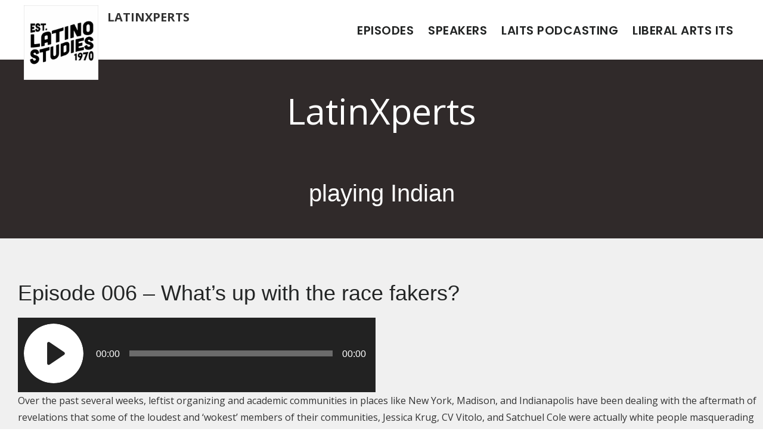

--- FILE ---
content_type: image/svg+xml
request_url: https://podcasts.la.utexas.edu/latinxperts/wp-content/themes/podcasts/images/LAITS-Logo.svg
body_size: 12106
content:
<svg xmlns="http://www.w3.org/2000/svg" viewBox="0 0 502.3 112.82"><defs><style>.cls-1{fill:#676767;}.cls-2{fill:#6d6968;}.cls-3{fill:#437b7c;}.cls-4{fill:#4ca334;}.cls-5{fill:#d1900d;}.cls-6{fill:#e75f0c;}</style></defs><title>Asset 1</title><g id="Layer_2" data-name="Layer 2"><g id="color"><g id="Layer_6" data-name="Layer 6"><path class="cls-1" d="M4,116.27H9.09v2.4H1.15V104.39H4Z" transform="translate(-0.77 -6.04)"/><path class="cls-1" d="M29.28,115.74H25.34l-.76,2.93h-3L26,104.39h2.64l4.49,14.28H30ZM26,113.34h2.67l-1.33-5.09Z" transform="translate(-0.77 -6.04)"/><path class="cls-1" d="M48,118.67H45.14V104.39H48Z" transform="translate(-0.77 -6.04)"/><path class="cls-1" d="M71.19,106.79H67.66v11.88H64.77V106.79H61.3v-2.4h9.89Z" transform="translate(-0.77 -6.04)"/><path class="cls-1" d="M88.6,114.92a1.79,1.79,0,0,0-.45-1.32,5.34,5.34,0,0,0-1.62-.93,7.48,7.48,0,0,1-3.09-1.9,3.83,3.83,0,0,1-.94-2.59,3.58,3.58,0,0,1,1.28-2.89,4.81,4.81,0,0,1,3.25-1.1,4.88,4.88,0,0,1,2.34.56A3.83,3.83,0,0,1,91,106.31a4.68,4.68,0,0,1,.56,2.29H88.63a2.39,2.39,0,0,0-.42-1.52,1.5,1.5,0,0,0-1.23-.52,1.52,1.52,0,0,0-1.18.44,1.69,1.69,0,0,0-.42,1.2,1.5,1.5,0,0,0,.47,1.07,5.51,5.51,0,0,0,1.67,1,7.12,7.12,0,0,1,3,1.86,4.12,4.12,0,0,1,1,2.79,3.69,3.69,0,0,1-1.19,2.91,4.68,4.68,0,0,1-3.22,1,5.5,5.5,0,0,1-2.52-.57,4.23,4.23,0,0,1-1.78-1.62,4.73,4.73,0,0,1-.65-2.5H85a2.72,2.72,0,0,0,.48,1.79,2,2,0,0,0,1.57.56C88.09,116.52,88.6,116,88.6,114.92Z" transform="translate(-0.77 -6.04)"/></g><rect class="cls-2" y="2.35" width="15.23" height="15.23"/><rect class="cls-3" y="21.5" width="15.23" height="15.23"/><rect class="cls-4" y="40.65" width="15.23" height="15.23"/><rect class="cls-4" x="19.14" y="40.65" width="15.23" height="15.23"/><rect class="cls-4" x="38.29" y="40.65" width="15.23" height="15.23"/><rect class="cls-4" x="57.44" y="40.65" width="15.22" height="15.23"/><rect class="cls-4" x="76.57" y="40.65" width="15.24" height="15.23"/><rect class="cls-5" x="76.57" y="59.79" width="15.24" height="15.22"/><rect class="cls-5" x="57.44" y="59.79" width="15.22" height="15.22"/><rect class="cls-5" x="38.29" y="59.79" width="15.23" height="15.22"/><rect class="cls-5" x="19.14" y="59.79" width="15.23" height="15.22"/><rect class="cls-5" y="59.79" width="15.23" height="15.22"/><polyline class="cls-6" points="0 94.16 0 78.93 15.23 78.93 15.23 94.16"/><polyline class="cls-6" points="19.14 94.16 19.14 78.93 34.37 78.93 34.37 94.16"/><polyline class="cls-6" points="38.29 94.16 38.29 78.93 53.52 78.93 53.52 94.16"/><polyline class="cls-6" points="57.44 94.16 57.44 78.93 72.66 78.93 72.66 94.16"/><polyline class="cls-6" points="76.58 94.16 76.58 78.93 91.81 78.93 91.81 94.16"/><rect class="cls-3" x="19.14" y="21.5" width="15.23" height="15.23"/><rect class="cls-3" x="38.29" y="21.5" width="15.23" height="15.23"/><rect class="cls-3" x="57.44" y="21.5" width="15.22" height="15.23"/><rect class="cls-3" x="76.57" y="21.5" width="15.24" height="15.23"/><rect class="cls-2" x="19.14" y="2.35" width="15.23" height="15.23"/><rect class="cls-2" x="38.29" y="2.35" width="15.23" height="15.23"/><rect class="cls-2" x="57.44" y="2.35" width="15.22" height="15.23"/><rect class="cls-2" x="76.57" y="2.35" width="15.24" height="15.23"/><path class="cls-1" d="M106.88,86.19q0-6.57,2.22-9.81a7.35,7.35,0,0,1,6.47-3.24,6.26,6.26,0,0,1,5.15,2.67V62.42h7v38h-6.35l-.32-2.72a6.45,6.45,0,0,1-5.54,3.21,7.29,7.29,0,0,1-6.41-3.21q-2.22-3.21-2.26-9.44Zm7,1.76c0,2.63.28,4.48.84,5.52A3,3,0,0,0,117.58,95a3.42,3.42,0,0,0,3.14-1.85V81a3.34,3.34,0,0,0-3.12-2,3,3,0,0,0-2.82,1.56q-.89,1.56-.89,5.53Z" transform="translate(-0.77 -6.04)"/><path class="cls-1" d="M143.7,100.87q-5.38,0-8.4-3.21t-3-9.19V86.34q0-6.33,2.77-9.76A9.61,9.61,0,0,1,143,73.14c3.36,0,5.89,1.08,7.59,3.22s2.56,5.33,2.6,9.54v3.43H139.25a7.32,7.32,0,0,0,1.31,4.36,4.43,4.43,0,0,0,3.58,1.38,7.86,7.86,0,0,0,5.86-2.4l2.75,4.22A9,9,0,0,1,149,99.77,12.69,12.69,0,0,1,143.7,100.87Zm-4.4-16.41h7v-.64a7.35,7.35,0,0,0-.79-3.63A2.74,2.74,0,0,0,142.93,79a2.9,2.9,0,0,0-2.65,1.31A9,9,0,0,0,139.3,84.46Z" transform="translate(-0.77 -6.04)"/><path class="cls-1" d="M165.89,90.49l3.39-16.85h7.29l-7.34,26.74h-6.67l-7.37-26.74h7.32Z" transform="translate(-0.77 -6.04)"/><path class="cls-1" d="M190.66,100.87c-3.59,0-6.4-1.07-8.41-3.21s-3-5.21-3-9.19V86.34q0-6.33,2.77-9.76a9.59,9.59,0,0,1,7.93-3.44c3.36,0,5.89,1.08,7.59,3.22s2.56,5.33,2.59,9.54v3.43H186.21a7.26,7.26,0,0,0,1.31,4.36,4.42,4.42,0,0,0,3.58,1.38,7.87,7.87,0,0,0,5.86-2.4l2.74,4.22A8.94,8.94,0,0,1,196,99.77,12.69,12.69,0,0,1,190.66,100.87Zm-4.4-16.41h7v-.64a7.35,7.35,0,0,0-.79-3.63A2.74,2.74,0,0,0,189.89,79a2.93,2.93,0,0,0-2.66,1.31A9.11,9.11,0,0,0,186.26,84.46Z" transform="translate(-0.77 -6.04)"/><path class="cls-1" d="M211.42,100.38h-7v-38h7Z" transform="translate(-0.77 -6.04)"/><path class="cls-1" d="M216,86.14q0-6.08,2.87-9.54a10.89,10.89,0,0,1,15.92,0q2.87,3.47,2.86,9.59V87.9q0,6.1-2.84,9.54a11,11,0,0,1-15.95,0Q216,94,216,87.85Zm7,1.76q0,7.17,3.83,7.17,3.54,0,3.81-6l0-2.94a11.21,11.21,0,0,0-1-5.42A3.15,3.15,0,0,0,226.81,79,3.09,3.09,0,0,0,224,80.72a11.47,11.47,0,0,0-1,5.42Z" transform="translate(-0.77 -6.04)"/><path class="cls-1" d="M262.85,87.85q0,6.3-2.16,9.66a7.17,7.17,0,0,1-6.44,3.36A6.23,6.23,0,0,1,249,98.23v12.43h-7v-37h6.48l.25,2.44a6.26,6.26,0,0,1,5.46-2.94,7.33,7.33,0,0,1,6.44,3.12c1.44,2.07,2.17,5.25,2.21,9.54Zm-7-1.76a12.75,12.75,0,0,0-.85-5.48A3,3,0,0,0,252.15,79,3.31,3.31,0,0,0,249,80.81V93.34a3.33,3.33,0,0,0,3.19,1.73,2.91,2.91,0,0,0,2.88-1.76,14,14,0,0,0,.8-5.46Z" transform="translate(-0.77 -6.04)"/><path class="cls-1" d="M273.65,73.64l.2,2.47a7.51,7.51,0,0,1,6.2-3,5.79,5.79,0,0,1,5.66,3.61,7.33,7.33,0,0,1,6.55-3.61q7,0,7.19,9.72v17.52h-7V83.3a6.31,6.31,0,0,0-.65-3.31,2.39,2.39,0,0,0-2.17-1c-1.3,0-2.27.8-2.92,2.4l0,.84v18.14h-7v-17a6.72,6.72,0,0,0-.62-3.32,2.35,2.35,0,0,0-2.2-1,3.21,3.21,0,0,0-2.87,2v19.43h-7V73.64Z" transform="translate(-0.77 -6.04)"/><path class="cls-1" d="M315.42,100.87q-5.4,0-8.41-3.21t-3-9.19V86.34q0-6.33,2.77-9.76a9.59,9.59,0,0,1,7.93-3.44c3.36,0,5.89,1.08,7.59,3.22s2.56,5.33,2.59,9.54v3.43H311a7.26,7.26,0,0,0,1.31,4.36,4.42,4.42,0,0,0,3.58,1.38,7.87,7.87,0,0,0,5.86-2.4l2.74,4.22a9,9,0,0,1-3.73,2.88A12.69,12.69,0,0,1,315.42,100.87ZM311,84.46h7v-.64a7.46,7.46,0,0,0-.79-3.63A2.74,2.74,0,0,0,314.65,79,2.92,2.92,0,0,0,312,80.26,9.11,9.11,0,0,0,311,84.46Z" transform="translate(-0.77 -6.04)"/><path class="cls-1" d="M335.24,73.64l.2,2.64a7.41,7.41,0,0,1,6.2-3.14q6.9,0,7.09,9.67v17.57h-7v-17A6.06,6.06,0,0,0,341,80a2.63,2.63,0,0,0-2.38-1,3.27,3.27,0,0,0-3,2v19.43h-7V73.64Z" transform="translate(-0.77 -6.04)"/><path class="cls-1" d="M361.88,67.06v6.58h3.58v5.24h-3.58V92.17a3.92,3.92,0,0,0,.43,2.18,2,2,0,0,0,1.67.59,6.83,6.83,0,0,0,1.66-.17l-.05,5.44a11,11,0,0,1-3.86.66c-4.51,0-6.8-2.59-6.84-7.77V78.88H351.8V73.64h3.09V67.06Z" transform="translate(-0.77 -6.04)"/><path class="cls-1" d="M392.8,93.21a2.18,2.18,0,0,0-.86-1.64,16.83,16.83,0,0,0-3.79-2q-4.32-1.75-5.94-3.63a6.91,6.91,0,0,1-1.62-4.67,7.46,7.46,0,0,1,2.53-5.8,9.67,9.67,0,0,1,6.71-2.29,10.45,10.45,0,0,1,7.05,2.28,7.64,7.64,0,0,1,2.64,6.1h-7c0-2.17-.91-3.26-2.72-3.26a2.43,2.43,0,0,0-2.55,2.62,2,2,0,0,0,.79,1.57,17.59,17.59,0,0,0,3.73,1.94,15.48,15.48,0,0,1,6.05,3.52,7.21,7.21,0,0,1,1.76,5,7,7,0,0,1-2.69,5.76,10.91,10.91,0,0,1-7.07,2.17,11.21,11.21,0,0,1-5.19-1.15,8.65,8.65,0,0,1-3.52-3.2,8.2,8.2,0,0,1-1.27-4.42h6.64a4.24,4.24,0,0,0,.86,2.74,3.33,3.33,0,0,0,2.63.92Q392.8,95.76,392.8,93.21Z" transform="translate(-0.77 -6.04)"/><path class="cls-1" d="M412.07,67.06v6.58h3.59v5.24h-3.59V92.17a3.9,3.9,0,0,0,.44,2.18,2,2,0,0,0,1.66.59,6.83,6.83,0,0,0,1.66-.17l-.05,5.44a11,11,0,0,1-3.85.66q-6.78,0-6.85-7.77V78.88H402V73.64h3.09V67.06Z" transform="translate(-0.77 -6.04)"/><path class="cls-1" d="M432.64,97.93a6.9,6.9,0,0,1-5.84,2.94,6.54,6.54,0,0,1-5.58-2.53q-1.91-2.53-1.9-7.38V73.64h7v17.5q0,3.9,2.6,3.9A3.61,3.61,0,0,0,432.37,93V73.64h7v26.74h-6.58Z" transform="translate(-0.77 -6.04)"/><path class="cls-1" d="M443.46,86.19q0-6.57,2.23-9.81a7.35,7.35,0,0,1,6.47-3.24,6.24,6.24,0,0,1,5.14,2.67V62.42h7.05v38H458l-.32-2.72a6.44,6.44,0,0,1-5.53,3.21,7.32,7.32,0,0,1-6.42-3.21q-2.21-3.21-2.26-9.44Zm7,1.76c0,2.63.28,4.48.84,5.52A3,3,0,0,0,454.16,95a3.41,3.41,0,0,0,3.14-1.85V81a3.33,3.33,0,0,0-3.11-2,3,3,0,0,0-2.82,1.56q-.89,1.56-.89,5.53Z" transform="translate(-0.77 -6.04)"/><path class="cls-1" d="M469.49,66.72a3.61,3.61,0,0,1,1-2.67,4.21,4.21,0,0,1,5.54,0,3.62,3.62,0,0,1,1,2.67,3.81,3.81,0,1,1-7.61,0Zm7.34,33.66h-7V73.64h7Z" transform="translate(-0.77 -6.04)"/><path class="cls-1" d="M481.42,86.14q0-6.08,2.87-9.54a10.89,10.89,0,0,1,15.92,0q2.87,3.47,2.86,9.59V87.9q0,6.1-2.84,9.54a11,11,0,0,1-16,0q-2.85-3.45-2.86-9.58Zm7,1.76q0,7.17,3.83,7.17,3.54,0,3.81-6l0-2.94a11.21,11.21,0,0,0-1-5.42A3.15,3.15,0,0,0,492.22,79a3.09,3.09,0,0,0-2.78,1.77,11.47,11.47,0,0,0-1,5.42Z" transform="translate(-0.77 -6.04)"/><path class="cls-1" d="M111.47,44.59h16V49H106.32V8.28h5.15Z" transform="translate(-0.77 -6.04)"/><path class="cls-1" d="M139,10.71a3.16,3.16,0,0,1-.7,2.09,2.62,2.62,0,0,1-2.13.84,2.55,2.55,0,0,1-2.09-.84,3.11,3.11,0,0,1-.7-2.09,3.27,3.27,0,0,1,.7-2.13,3,3,0,0,1,4.2,0A3.21,3.21,0,0,1,139,10.71ZM138.62,49h-4.94V18.73h4.94Z" transform="translate(-0.77 -6.04)"/><path class="cls-1" d="M168.83,35.31q0,7.08-2.54,10.65a8.49,8.49,0,0,1-7.38,3.58,7.84,7.84,0,0,1-7.22-4.14L151.44,49h-4.5V6h4.92v16a7.78,7.78,0,0,1,7-3.89,8.55,8.55,0,0,1,7.47,3.53c1.65,2.34,2.49,5.89,2.51,10.62Zm-4.92-2.83c0-3.58-.5-6.12-1.49-7.64a5.39,5.39,0,0,0-4.86-2.28q-3.83,0-5.7,4.13V41.08q1.84,4.06,5.76,4.07a5.22,5.22,0,0,0,4.81-2.34q1.45-2.36,1.48-7.29Z" transform="translate(-0.77 -6.04)"/><path class="cls-1" d="M186.49,49.54q-5.66,0-8.67-3.37t-3.08-9.88V32.63q0-6.76,2.95-10.61a9.78,9.78,0,0,1,8.24-3.85c3.54,0,6.18,1.13,7.94,3.39s2.64,5.76,2.68,10.54v3.24H179.66V36q0,4.86,1.84,7.07a6.45,6.45,0,0,0,5.27,2.21,8.54,8.54,0,0,0,3.84-.82,9.62,9.62,0,0,0,3.12-2.62L196.3,45C194.16,48,190.88,49.54,186.49,49.54Zm-.56-27.12a5.21,5.21,0,0,0-4.56,2.11q-1.49,2.12-1.68,6.56H191.6v-.67q-.19-4.3-1.55-6.15A4.78,4.78,0,0,0,185.93,22.42Z" transform="translate(-0.77 -6.04)"/><path class="cls-1" d="M215.49,23.37a12.15,12.15,0,0,0-2.24-.19q-3.8,0-5.31,4.16V49H203V18.73h4.81l.09,3.08q2-3.64,5.61-3.64a4.36,4.36,0,0,1,2,.39Z" transform="translate(-0.77 -6.04)"/><path class="cls-1" d="M236.5,49a10.8,10.8,0,0,1-.64-3.3,7.85,7.85,0,0,1-6.71,3.86,8.71,8.71,0,0,1-6.42-2.3,8.79,8.79,0,0,1-2.31-6.5,9.22,9.22,0,0,1,3.13-7.33q3.13-2.71,8.59-2.77h3.63V27.43a5.17,5.17,0,0,0-1.2-3.86,6,6,0,0,0-7.3.18,4.46,4.46,0,0,0-1.39,3.37h-4.95a8,8,0,0,1,1.37-4.43A9.46,9.46,0,0,1,226,19.38a11,11,0,0,1,5.17-1.21c3.09,0,5.45.77,7.06,2.31s2.44,3.78,2.47,6.72V42.47a18.63,18.63,0,0,0,.95,6.07V49ZM229.9,45a6.49,6.49,0,0,0,3.47-1,6.19,6.19,0,0,0,2.4-2.51V34.3H233a9.44,9.44,0,0,0-5.57,1.58,5,5,0,0,0-2,4.27,5.52,5.52,0,0,0,1,3.73A4.5,4.5,0,0,0,229.9,45Z" transform="translate(-0.77 -6.04)"/><path class="cls-1" d="M254.21,49h-5V6h5Z" transform="translate(-0.77 -6.04)"/><path class="cls-1" d="M295.81,38.33H282.05L278.89,49h-5.25l13.11-40.7h4.39L304.28,49H299Zm-12.42-4.39h11.1l-5.56-18.51Z" transform="translate(-0.77 -6.04)"/><path class="cls-1" d="M322.13,23.37a12.15,12.15,0,0,0-2.24-.19q-3.79,0-5.31,4.16V49h-4.95V18.73h4.81l.08,3.08q2-3.64,5.62-3.64a4.36,4.36,0,0,1,2,.39Z" transform="translate(-0.77 -6.04)"/><path class="cls-1" d="M334.05,11.41v7.32h4.56v4h-4.56V41.51a5.13,5.13,0,0,0,.59,2.72,2.18,2.18,0,0,0,2,.92,6.43,6.43,0,0,0,2-.33L338.58,49a10.91,10.91,0,0,1-3.44.55,5.2,5.2,0,0,1-4.47-2.09,9.87,9.87,0,0,1-1.54-5.93V22.73h-4.61v-4h4.61V11.41Z" transform="translate(-0.77 -6.04)"/><path class="cls-1" d="M359.7,41.24a3.66,3.66,0,0,0-1.2-2.74,17.74,17.74,0,0,0-4.64-2.69A30.53,30.53,0,0,1,348.22,33a8,8,0,0,1-2.44-2.67,7.37,7.37,0,0,1-.81-3.56,7.93,7.93,0,0,1,2.69-6.14,11,11,0,0,1,14,.13,8.71,8.71,0,0,1,2.68,6.59h-4.92a4.88,4.88,0,0,0-1.37-3.48,4.61,4.61,0,0,0-3.49-1.44,4.93,4.93,0,0,0-3.43,1.13,3.88,3.88,0,0,0-1.24,3,3.31,3.31,0,0,0,.9,2.42,16.59,16.59,0,0,0,4.38,2.43c3.67,1.43,6.17,2.84,7.49,4.21a7.18,7.18,0,0,1,2,5.22,8,8,0,0,1-2.71,6.32,10.7,10.7,0,0,1-7.27,2.36A10.82,10.82,0,0,1,347,46.83,9,9,0,0,1,344.07,40h5a5.12,5.12,0,0,0,5.62,5.37,5.6,5.6,0,0,0,3.74-1.1A3.73,3.73,0,0,0,359.7,41.24Z" transform="translate(-0.77 -6.04)"/></g></g></svg>

--- FILE ---
content_type: image/svg+xml
request_url: https://podcasts.la.utexas.edu/latinxperts/wp-content/themes/podcasts/images/play.svg
body_size: 622
content:
<?xml version="1.0" encoding="utf-8"?>
<!-- Generator: Adobe Illustrator 22.0.1, SVG Export Plug-In . SVG Version: 6.00 Build 0)  -->
<svg version="1.1" xmlns="http://www.w3.org/2000/svg" xmlns:xlink="http://www.w3.org/1999/xlink" x="0px" y="0px"
	 viewBox="0 0 459 459" style="enable-background:new 0 0 459 459;" xml:space="preserve">
<style type="text/css">
	.st0{fill:#FFFFFF;}
</style>
	<g id="Layer_1">
	<g>
		<g>
			<path class="st0" d="M229.5,0C102.8,0,0,102.8,0,229.5S102.8,459,229.5,459S459,356.2,459,229.5S356.2,0,229.5,0z M310.3,239.7
				l-111.8,76.1c-3.8,2.6-8.6,2.8-12.7,0.7c-4-2.1-6.5-6.3-6.5-10.9V153.4c0-4.6,2.5-8.7,6.5-10.9c4-2.1,8.9-1.9,12.7,0.7
				l111.8,76.1c3.4,2.3,5.4,6.1,5.4,10.2S313.7,237.4,310.3,239.7z"/>
		</g>
	</g>
</g>
	<g id="Layer_1_copy">
</g>
</svg>
